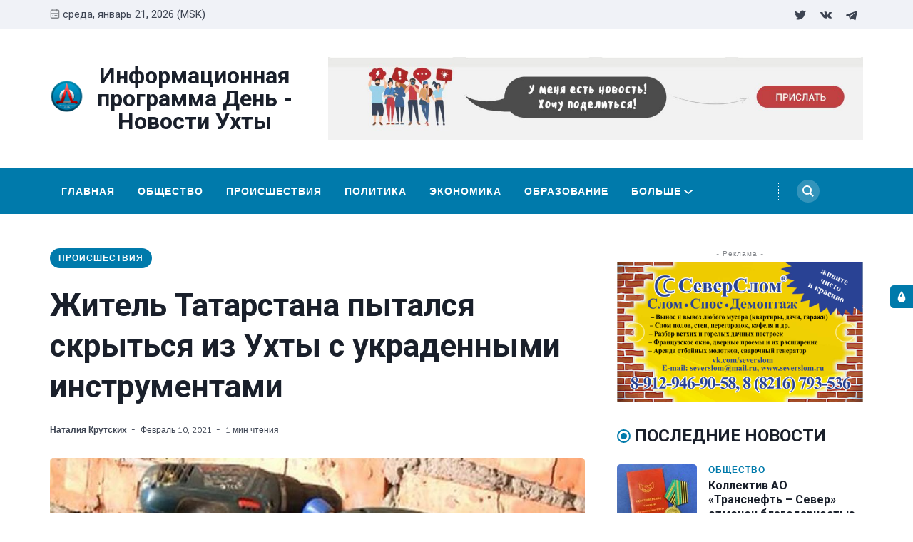

--- FILE ---
content_type: text/html; charset=utf-8
request_url: https://ukhtagrad.ru/zhitiel-tatarstana-pytalsia-skrytsia-iz-ukhty-s-ukradiennymi-instrumientami/
body_size: 15942
content:
<!DOCTYPE html>
<html lang="ru" data-navbar="sticky">
	<head>
		<meta charset="UTF-8">
		<meta name="viewport" content="width=device-width, initial-scale=1.0 shrink-to-fit=no">
        <meta http-equiv="X-UA-Compatible" content="ie=edge">
		<title>Житель Татарстана пытался скрыться из Ухты с украденными инструментами</title>
        <link href="https://fonts.googleapis.com/css2?family=Muli:ital,wght@0,400;1,700&family=Roboto:wght@400;700&display=swap" rel="stylesheet">
		<link href="/assets/css/screen.min.css?v=4638b79ca3" rel="stylesheet">
		<link href="/assets/css/lightslider.min.css?v=4638b79ca3" rel="stylesheet">
		<link rel="icon" href="/favicon.png" type="image/png" />
    <link rel="canonical" href="https://ukhtagrad.ru/zhitiel-tatarstana-pytalsia-skrytsia-iz-ukhty-s-ukradiennymi-instrumientami/" />
    <meta name="referrer" content="no-referrer-when-downgrade" />
    <link rel="amphtml" href="https://ukhtagrad.ru/zhitiel-tatarstana-pytalsia-skrytsia-iz-ukhty-s-ukradiennymi-instrumientami/amp/" />
    
    <meta property="og:site_name" content="Информационная программа День - Новости Ухты" />
    <meta property="og:type" content="article" />
    <meta property="og:title" content="Житель Татарстана пытался скрыться из Ухты с украденными инструментами" />
    <meta property="og:description" content="В октябре 2019 года молодой человек 1992 года рождения приехал в Ухту на заработки. Устроился на работу, а потом похитил инструменты, которые работодатель оценил в 40 тысяч рублей, и поехал с ними в Москву. Однако, довольно быстро по ориентировке  его задержали сотрудники линейного отдела полиции в  Котласе.  Похищенные инструменты возвращены" />
    <meta property="og:url" content="https://ukhtagrad.ru/zhitiel-tatarstana-pytalsia-skrytsia-iz-ukhty-s-ukradiennymi-instrumientami/" />
    <meta property="og:image" content="https://ukhtagrad.ru/content/images/2021/02/------------------1.jpg" />
    <meta property="article:published_time" content="2021-02-10T06:22:58.000Z" />
    <meta property="article:modified_time" content="2021-02-10T06:22:58.000Z" />
    <meta property="article:tag" content="Происшествия" />
    
    <meta name="twitter:card" content="summary_large_image" />
    <meta name="twitter:title" content="Житель Татарстана пытался скрыться из Ухты с украденными инструментами" />
    <meta name="twitter:description" content="В октябре 2019 года молодой человек 1992 года рождения приехал в Ухту на заработки. Устроился на работу, а потом похитил инструменты, которые работодатель оценил в 40 тысяч рублей, и поехал с ними в Москву. Однако, довольно быстро по ориентировке  его задержали сотрудники линейного отдела полиции в  Котласе.  Похищенные инструменты возвращены" />
    <meta name="twitter:url" content="https://ukhtagrad.ru/zhitiel-tatarstana-pytalsia-skrytsia-iz-ukhty-s-ukradiennymi-instrumientami/" />
    <meta name="twitter:image" content="https://ukhtagrad.ru/content/images/2021/02/------------------1.jpg" />
    <meta name="twitter:label1" content="Written by" />
    <meta name="twitter:data1" content="Наталия Крутских" />
    <meta name="twitter:label2" content="Filed under" />
    <meta name="twitter:data2" content="Происшествия" />
    <meta name="twitter:site" content="@ukhtagrad_day" />
    <meta property="og:image:width" content="927" />
    <meta property="og:image:height" content="631" />
    
    <script type="application/ld+json">
{
    "@context": "https://schema.org",
    "@type": "Article",
    "publisher": {
        "@type": "Organization",
        "name": "Информационная программа День - Новости Ухты",
        "url": "https://ukhtagrad.ru/",
        "logo": {
            "@type": "ImageObject",
            "url": "https://ukhtagrad.ru/content/images/2020/12/logo_round-3.png",
            "width": 60,
            "height": 60
        }
    },
    "author": {
        "@type": "Person",
        "name": "Наталия Крутских",
        "url": "https://ukhtagrad.ru/author/informatsionnaia/",
        "sameAs": [
            "https://vk.com/natasha9991"
        ]
    },
    "headline": "Житель Татарстана пытался скрыться из Ухты с украденными инструментами",
    "url": "https://ukhtagrad.ru/zhitiel-tatarstana-pytalsia-skrytsia-iz-ukhty-s-ukradiennymi-instrumientami/",
    "datePublished": "2021-02-10T06:22:58.000Z",
    "dateModified": "2021-02-10T06:22:58.000Z",
    "image": {
        "@type": "ImageObject",
        "url": "https://ukhtagrad.ru/content/images/2021/02/------------------1.jpg",
        "width": 927,
        "height": 631
    },
    "keywords": "Происшествия",
    "description": "В октябре 2019 года молодой человек 1992 года рождения приехал в Ухту на\nзаработки. Устроился на работу, а потом похитил инструменты, которые\nработодатель оценил в 40 тысяч рублей, и поехал с ними в Москву. Однако,\nдовольно быстро по ориентировке  его задержали сотрудники линейного отдела\nполиции в  Котласе. \n\nПохищенные инструменты возвращены владельцу, а  житель Татарстана устроился на\nработу в один из магазинов в Московской области и компенсировал ущерб бывшему\nработодателю. \n\nСуд назначил ем",
    "mainEntityOfPage": {
        "@type": "WebPage",
        "@id": "https://ukhtagrad.ru/"
    }
}
    </script>

    <meta name="generator" content="Ghost 3.40" />
    <link rel="alternate" type="application/rss+xml" title="Информационная программа День - Новости Ухты" href="https://ukhtagrad.ru/rss/" />
    <meta name="yandex-verification" content="fc819408ec3d9509" />
<!-- Yandex.Metrika counter -->
<script type="text/javascript" >
   (function(m,e,t,r,i,k,a){m[i]=m[i]||function(){(m[i].a=m[i].a||[]).push(arguments)};
   m[i].l=1*new Date();k=e.createElement(t),a=e.getElementsByTagName(t)[0],k.async=1,k.src=r,a.parentNode.insertBefore(k,a)})
   (window, document, "script", "https://mc.yandex.ru/metrika/tag.js", "ym");

   ym(37730990, "init", {
        clickmap:true,
        trackLinks:true,
        accurateTrackBounce:true,
        webvisor:true
   });
</script>
<noscript><div><img src="https://mc.yandex.ru/watch/37730990" style="position:absolute; left:-9999px;" alt="" /></div></noscript>
<!-- /Yandex.Metrika counter -->

<!-- Global site tag (gtag.js) - Google Analytics -->
<script async src="https://www.googletagmanager.com/gtag/js?id=G-3FEGS8Q710"></script>
<script>
  window.dataLayer = window.dataLayer || [];
  function gtag(){dataLayer.push(arguments);}
  gtag('js', new Date());

  gtag('config', 'G-3FEGS8Q710');
</script>
<style>
    .switch-mode {
        position:fixed;
        top: 400px;
        right:-100px;
        text-transform: uppercase;
        background-color: var(--black);
        color: var(--white);
        width: 100px;
        text-align: center;
        transition: all 0.25s ease-in-out;
    }
    .switch-mode.visible {
        right: 0px;
    }
    .switch-mode span {
        cursor: pointer;
        display: block;
        padding: 8px;
    }
    .switch-mode .panel-icon {
        position: absolute;
        left: -32px;
        top: 0;
        padding: 8px;
        height: 32px;
        background-color: var(--theme-color);
        line-height: 0;
        border-radius: 5px 0 0 5px;
    }
    .switch-mode .panel-icon svg {
        width: 16px;
        height: 16px;
    }
    .switch-mode .option:hover {
        background: var(--theme-color);
    }
    .switch-mode .option svg{
        width: 16px;
        height: 16px;
        vertical-align: middle;
        margin-right: 4px;
        margin-top:-2px;
    }
    .switch-mode .option.light {background: var(--theme-color);}
    [data-theme="dark"] .switch-mode .option.dark {background: var(--theme-color);}
    [data-theme="dark"] .switch-mode .option.light {background: var(--black);}
</style>

<script>
		if(typeof(Storage) !== 'undefined') {
			if (localStorage.getItem('selected-theme') == 'light') {
				document.documentElement.setAttribute('data-theme', 'light');
			}
			else if (localStorage.getItem('selected-theme') == 'dark') {
				document.documentElement.setAttribute('data-theme', 'dark');
			}
		}
		</script>
	</head>
	<body class="post-template tag-proisshiestviia">
		<div class="site-wrap">
		<header class="site-header">
    <!-- header top -->
    <div class="header-top">
        <div class="container">
            <div class="row ">
                <div class="col-md-6">
                    <div class="date-wrap flex">
                        <svg width="24" height="24" viewBox="0 0 24 24" xmlns="http://www.w3.org/2000/svg"><path fill-rule="evenodd" clip-rule="evenodd" d="M18 2.4h1.2c1.985 0 3.6 1.615 3.6 3.6v14.4c0 1.985-1.615 3.6-3.6 3.6H4.8a3.604 3.604 0 01-3.6-3.6V6c0-1.985 1.615-3.6 3.6-3.6H6V1.2C6 .54 6.54 0 7.2 0c.66 0 1.2.54 1.2 1.2v1.2h7.2V1.2c0-.66.54-1.2 1.2-1.2.66 0 1.2.54 1.2 1.2v1.2zM4.8 4.8H6V6c0 .66.54 1.2 1.2 1.2.66 0 1.2-.54 1.2-1.2V4.8h7.2V6c0 .66.54 1.2 1.2 1.2.66 0 1.2-.54 1.2-1.2V4.8h1.2c.661 0 1.2.539 1.2 1.2v4.8H3.6V6c0-.661.539-1.2 1.2-1.2zm0 16.8h14.4c.661 0 1.2-.539 1.2-1.2v-7.2H3.6v7.2c0 .661.539 1.2 1.2 1.2zm2.4-6c-.66 0-1.2.54-1.2 1.2 0 .66.54 1.2 1.2 1.2.66 0 1.2-.54 1.2-1.2 0-.66-.54-1.2-1.2-1.2zm9.6 0H12c-.66 0-1.2.54-1.2 1.2 0 .66.54 1.2 1.2 1.2h4.8c.66 0 1.2-.54 1.2-1.2 0-.66-.54-1.2-1.2-1.2z"/></svg>                        <span id="today">среда, январь 21, 2026 (MSK)</span>
                    </div>
                </div>
                <div class="col-md-6">
                    <ul class="no-style-list social-links">
    <li><a href="https://twitter.com/ukhtagrad_day"><svg xmlns="http://www.w3.org/2000/svg" width="24" height="24" viewBox="0 0 24 24"><path d="M24 4.557c-.883.392-1.832.656-2.828.775 1.017-.609 1.798-1.574 2.165-2.724-.951.564-2.005.974-3.127 1.195-.897-.957-2.178-1.555-3.594-1.555-3.179 0-5.515 2.966-4.797 6.045-4.091-.205-7.719-2.165-10.148-5.144-1.29 2.213-.669 5.108 1.523 6.574-.806-.026-1.566-.247-2.229-.616-.054 2.281 1.581 4.415 3.949 4.89-.693.188-1.452.232-2.224.084.626 1.956 2.444 3.379 4.6 3.419-2.07 1.623-4.678 2.348-7.29 2.04 2.179 1.397 4.768 2.212 7.548 2.212 9.142 0 14.307-7.721 13.995-14.646.962-.695 1.797-1.562 2.457-2.549z"></path></svg></a></li>
    <li><a href="https://vk.com/daynewstv"><svg xmlns="http://www.w3.org/2000/svg" width="24" height="24" viewBox="0 0 24 24"><path class="st0" d="M13.162 18.994c.609 0 .858-.406.851-.915-.031-1.917.714-2.949 2.059-1.604 1.488 1.488 1.796 2.519 3.603 2.519h3.2c.808 0 1.126-.26 1.126-.668 0-.863-1.421-2.386-2.625-3.504-1.686-1.565-1.765-1.602-.313-3.486 1.801-2.339 4.157-5.336 2.073-5.336h-3.981c-.772 0-.828.435-1.103 1.083-.995 2.347-2.886 5.387-3.604 4.922-.751-.485-.407-2.406-.35-5.261.015-.754.011-1.271-1.141-1.539-.629-.145-1.241-.205-1.809-.205-2.273 0-3.841.953-2.95 1.119 1.571.293 1.42 3.692 1.054 5.16-.638 2.556-3.036-2.024-4.035-4.305-.241-.548-.315-.974-1.175-.974h-3.255c-.492 0-.787.16-.787.516 0 .602 2.96 6.72 5.786 9.77 2.756 2.975 5.48 2.708 7.376 2.708z"/></svg></a></li>
    <li><a href="https://t.me/RegionKomi"><svg width="24px" height="24px" version="1.1"  viewBox="0 0 24 24" xmlns="http://www.w3.org/2000/svg" xmlns:xlink="http://www.w3.org/1999/xlink" xml:space="preserve" xmlns:serif="http://www.serif.com/" style="fill-rule:evenodd;clip-rule:evenodd;stroke-linejoin:round;stroke-miterlimit:1.41421;"><path id="telegram-1" d="M18.384,22.779c0.322,0.228 0.737,0.285 1.107,0.145c0.37,-0.141 0.642,-0.457 0.724,-0.84c0.869,-4.084 2.977,-14.421 3.768,-18.136c0.06,-0.28 -0.04,-0.571 -0.26,-0.758c-0.22,-0.187 -0.525,-0.241 -0.797,-0.14c-4.193,1.552 -17.106,6.397 -22.384,8.35c-0.335,0.124 -0.553,0.446 -0.542,0.799c0.012,0.354 0.25,0.661 0.593,0.764c2.367,0.708 5.474,1.693 5.474,1.693c0,0 1.452,4.385 2.209,6.615c0.095,0.28 0.314,0.5 0.603,0.576c0.288,0.075 0.596,-0.004 0.811,-0.207c1.216,-1.148 3.096,-2.923 3.096,-2.923c0,0 3.572,2.619 5.598,4.062Zm-11.01,-8.677l1.679,5.538l0.373,-3.507c0,0 6.487,-5.851 10.185,-9.186c0.108,-0.098 0.123,-0.262 0.033,-0.377c-0.089,-0.115 -0.253,-0.142 -0.376,-0.064c-4.286,2.737 -11.894,7.596 -11.894,7.596Z"/></svg></a></li>
</ul>                </div>
            </div>
        </div>
    </div>
    <!-- header middle -->
    <div class="header-middle">
        <div class="container">
            <div class="row">
                <div class="col-md-4">
                    <div class="logo flex">
                        <a href="https://ukhtagrad.ru" class="logo-image theme-light-logo"><img src="/content/images/2020/12/logo_round-3.png" alt="Информационная программа День - Новости Ухты"></a>
                        <div class="logo-text" style="font-size:2.0rem">Информационная программа День - Новости Ухты</div>
                    </div>
                </div>
                <div class="col-md-8">
                    <div class="ad-spot ad-wrap-header">
    <div class="ad-container">
        <a href="/send/">
            <img src="/assets/images/banner.jpeg?v=4638b79ca3" alt="">
        </a>
        
    </div>
</div>                </div>
            </div>
        </div>
    </div>
    <div class="header-bottom">
        <div class="container">
            <div class="row">
                <div class="col-lg-12">
                    <div class="nav-bar flex">
                        <nav class="nav-left">
                            <ul class="nav-list nav-list-primary text-upper no-style-list">
                                <li><a href="https://ukhtagrad.ru">Главная</a></li>
<li><a href="https://ukhtagrad.ru/tag/obshchiestvo/">Общество</a></li>
<li><a href="https://ukhtagrad.ru/tag/proisshiestviia/">Происшествия</a></li>
<li><a href="https://ukhtagrad.ru/tag/politika/">Политика</a></li>
<li><a href="https://ukhtagrad.ru/tag/ekonomika/">Экономика</a></li>
<li><a href="https://ukhtagrad.ru/tag/obrazovaniie/">Образование</a></li>
<li><a href="https://ukhtagrad.ru/tag/zdorovie/">Здоровье</a></li>
<li><a href="https://ukhtagrad.ru/tag/kultura/">Культура</a></li>
<li><a href="https://ukhtagrad.ru/tag/avto/">Авто</a></li>
<li><a href="https://ukhtagrad.ru/tag/sport/">Спорт</a></li>
<li><a href="https://ukhtagrad.ru/tag/zakon/">Закон</a></li>
<li><a href="https://ukhtagrad.ru/tag/itoghi/">Итоги</a></li>
<li><a href="https://ukhtagrad.ru/spravochnik/">Справочник</a></li>

                                <li class="more-link"><a href="javascript:">Больше<svg width="24" height="24" viewBox="0 0 24 24" xmlns="http://www.w3.org/2000/svg"><path d="M12 18c-.39 0-.78-.132-1.097-.398L.617 9.03a1.713 1.713 0 112.194-2.633l9.208 7.673 9.192-7.397a1.715 1.715 0 012.15 2.671l-10.286 8.277A1.714 1.714 0 0112 18"/></svg></a>
                                <ul class="dropdown"></ul>
                                </li>
                            </ul>
                            <a class="menu-icon nav-icon" id="js-menu-toggle" href="javascript:;" aria-haspopup="true" aria-expanded="false">
                                <span class="line"></span>
                                <span class="line"></span>
                                <span class="line"></span>
                            </a>
                        </nav>
                        <nav class="nav-right">
                            <ul class="nav-list nav-list-primary no-style-list text-upper">
                                <li class="nav-item nav-icon"><a href="/search/" aria-label="Search"><svg xmlns="http://www.w3.org/2000/svg" width="24" height="24" viewBox="0 0 24 24"><path d="M23.809 21.646l-6.205-6.205c1.167-1.605 1.857-3.579 1.857-5.711 0-5.365-4.365-9.73-9.731-9.73-5.365 0-9.73 4.365-9.73 9.73 0 5.366 4.365 9.73 9.73 9.73 2.034 0 3.923-.627 5.487-1.698l6.238 6.238 2.354-2.354zm-20.955-11.916c0-3.792 3.085-6.877 6.877-6.877s6.877 3.085 6.877 6.877-3.085 6.877-6.877 6.877c-3.793 0-6.877-3.085-6.877-6.877z"/></svg></a></li>
                            </ul>
                        </nav>
                    </div>
                </div>
            </div>
        </div>
    </div>
    <div class="mobile-nav-wrap" id="mobile-nav">
        <ul class="no-style-list mobile-nav">
            <li><a href="https://ukhtagrad.ru">Главная</a></li>
<li><a href="https://ukhtagrad.ru/tag/obshchiestvo/">Общество</a></li>
<li><a href="https://ukhtagrad.ru/tag/proisshiestviia/">Происшествия</a></li>
<li><a href="https://ukhtagrad.ru/tag/politika/">Политика</a></li>
<li><a href="https://ukhtagrad.ru/tag/ekonomika/">Экономика</a></li>
<li><a href="https://ukhtagrad.ru/tag/obrazovaniie/">Образование</a></li>
<li><a href="https://ukhtagrad.ru/tag/zdorovie/">Здоровье</a></li>
<li><a href="https://ukhtagrad.ru/tag/kultura/">Культура</a></li>
<li><a href="https://ukhtagrad.ru/tag/avto/">Авто</a></li>
<li><a href="https://ukhtagrad.ru/tag/sport/">Спорт</a></li>
<li><a href="https://ukhtagrad.ru/tag/zakon/">Закон</a></li>
<li><a href="https://ukhtagrad.ru/tag/itoghi/">Итоги</a></li>
<li><a href="https://ukhtagrad.ru/spravochnik/">Справочник</a></li>

        </ul>
    </div>
    <div class="backdrop" id="backdrop"></div>
</header>        <div class="container">
    <div class="row">
        <div class="col-md-8">
            <main class="main-content-area">
                
                
                    <div class="ad-spot text-center visibledevice">
    <div class="ad-spot-title">- Реклама -</div>
    <div class="ad-container">
        <ul id="content-slider2" class="content-slider">
                <li>
                   <a href="https://vk.com/severslom" target="_blank">
                        <img src="/assets/images/ad-1140x180.png?v=4638b79ca3" alt="" width="300px">
                    </a>
                </li>
                <li>
                   <a href="https://vk.com/uchta.taxiokei" target="_blank">
                        <img src="/assets/images/101_s.jpg?v=4638b79ca3" alt="" width="300px">
                    </a>
                </li>
                <li>
                    <a href="https://vk.com/salon.vdohnovenie" target="_blank">
                        <img src="/assets/images/banner2_pk.jpg?v=4638b79ca3" alt="" width="300px">
                    </a>
                </li>
                <li>
                    <a href="https://vk.com/avtoprestige11" target="_blank">
                         <img src="/assets/images/banner3.jpg?v=4638b79ca3" alt="" width="300px">
                    </a>
                </li>
                <li>
                    <a href="https://vk.com/sever_servis" target="_blank">
                        <img src="/assets/images/banner4.jpg?v=4638b79ca3" alt="" width="300px">
                    </a>
                </li>
                
                
                
            </ul>
        
        
    </div>
</div>
                    
                

                <article class="post post-single">
                    <header class="post-header">
                        <div class="tag-wrap">
                            <a href="/tag/proisshiestviia/" class="tag tag-pill tc-proisshiestviia">Происшествия</a>
                        </div>
                        <h1 class="post-title">Житель Татарстана пытался скрыться из Ухты с украденными инструментами</h1>
                        <div class="post-meta">
                            <span class="author"><a href="/author/informatsionnaia/">Наталия Крутских</a></span>
                            <time class="pub-date" datetime="2021-02-10">февраль 10, 2021</time>
                            <span class="read-time">1 мин чтения</span>
                        </div>
                    </header>
                    <div class="post-img-wrap loading-bg">
                        <img class="post-img lazy" src="[data-uri]"
                            data-srcset="/content/images/size/w300/2021/02/------------------1.jpg 300w,
                                /content/images/size/w600/2021/02/------------------1.jpg 600w,
                                /content/images/size/w1000/2021/02/------------------1.jpg 1000w"
                            data-sizes="(max-width: 330px) 300px, (max-width: 660px) 600px, (min-width: 768px) and (max-width: 975px) 600px, 1000px"
                            data-src="/content/images/size/w1000/2021/02/------------------1.jpg"
                            alt="Житель Татарстана пытался скрыться из Ухты с украденными инструментами">
                    </div>
                    <div class="post-content">
                        <p>В октябре 2019 года молодой человек 1992 года рождения приехал в Ухту на заработки. Устроился на работу, а потом похитил инструменты, которые работодатель оценил в 40 тысяч рублей, и поехал с ними в Москву. Однако, довольно быстро по ориентировке  его задержали сотрудники линейного отдела полиции в  Котласе. </p><p>Похищенные инструменты возвращены владельцу, а  житель Татарстана устроился на работу в один из магазинов в Московской области и компенсировал ущерб бывшему работодателю. </p><p>Суд назначил ему наказание   в виде штрафа в размере 20 тысяч рублей, разъяснив,  что  в случае неуплаты,   штраф может быть заменен другим видом наказания, вплоть до лишения свободы.</p>
                    </div>
                </article>
            </main>
            <div class="share-wrap">
    <div class="text-center"><a href="#comments" class="btn comments" onclick="ym(37730990,'reachGoal','click-comment-button'); return true;">Прокомментрировать</a></div>
    <div class="share-title h5 text-center">Поделиться этой новостью:</div>
    <div class="share-links flex">
        <a class="vk" href="https://vk.com/share.php?url=https://ukhtagrad.ru/zhitiel-tatarstana-pytalsia-skrytsia-iz-ukhty-s-ukradiennymi-instrumientami/&amp;title=%D0%96%D0%B8%D1%82%D0%B5%D0%BB%D1%8C%20%D0%A2%D0%B0%D1%82%D0%B0%D1%80%D1%81%D1%82%D0%B0%D0%BD%D0%B0%20%D0%BF%D1%8B%D1%82%D0%B0%D0%BB%D1%81%D1%8F%20%D1%81%D0%BA%D1%80%D1%8B%D1%82%D1%8C%D1%81%D1%8F%20%D0%B8%D0%B7%20%D0%A3%D1%85%D1%82%D1%8B%20%D1%81%20%D1%83%D0%BA%D1%80%D0%B0%D0%B4%D0%B5%D0%BD%D0%BD%D1%8B%D0%BC%D0%B8%20%D0%B8%D0%BD%D1%81%D1%82%D1%80%D1%83%D0%BC%D0%B5%D0%BD%D1%82%D0%B0%D0%BC%D0%B8" onclick="window.open(this.href, 'linkedin-share', 'width=580,height=296');return false;" title="Поделиться Вконтакте"><svg xmlns="http://www.w3.org/2000/svg" width="24" height="24" viewBox="0 0 24 24"><path class="st0" d="M13.162 18.994c.609 0 .858-.406.851-.915-.031-1.917.714-2.949 2.059-1.604 1.488 1.488 1.796 2.519 3.603 2.519h3.2c.808 0 1.126-.26 1.126-.668 0-.863-1.421-2.386-2.625-3.504-1.686-1.565-1.765-1.602-.313-3.486 1.801-2.339 4.157-5.336 2.073-5.336h-3.981c-.772 0-.828.435-1.103 1.083-.995 2.347-2.886 5.387-3.604 4.922-.751-.485-.407-2.406-.35-5.261.015-.754.011-1.271-1.141-1.539-.629-.145-1.241-.205-1.809-.205-2.273 0-3.841.953-2.95 1.119 1.571.293 1.42 3.692 1.054 5.16-.638 2.556-3.036-2.024-4.035-4.305-.241-.548-.315-.974-1.175-.974h-3.255c-.492 0-.787.16-.787.516 0 .602 2.96 6.72 5.786 9.77 2.756 2.975 5.48 2.708 7.376 2.708z"/></svg></a>
        
        <a class="facebook" href="https://www.facebook.com/sharer/sharer.php?u=https://ukhtagrad.ru/zhitiel-tatarstana-pytalsia-skrytsia-iz-ukhty-s-ukradiennymi-instrumientami/" onclick="window.open(this.href, 'facebook-share','width=580,height=296');return false;" title="Поделиться на Facebook"><svg xmlns="http://www.w3.org/2000/svg" width="24" height="24" viewBox="0 0 24 24"><path d="M9 8h-3v4h3v12h5v-12h3.642l.358-4h-4v-1.667c0-.955.192-1.333 1.115-1.333h2.885v-5h-3.808c-3.596 0-5.192 1.583-5.192 4.615v3.385z"></path></svg></a>

        <a class="twitter" href="https://twitter.com/share?text=%D0%96%D0%B8%D1%82%D0%B5%D0%BB%D1%8C%20%D0%A2%D0%B0%D1%82%D0%B0%D1%80%D1%81%D1%82%D0%B0%D0%BD%D0%B0%20%D0%BF%D1%8B%D1%82%D0%B0%D0%BB%D1%81%D1%8F%20%D1%81%D0%BA%D1%80%D1%8B%D1%82%D1%8C%D1%81%D1%8F%20%D0%B8%D0%B7%20%D0%A3%D1%85%D1%82%D1%8B%20%D1%81%20%D1%83%D0%BA%D1%80%D0%B0%D0%B4%D0%B5%D0%BD%D0%BD%D1%8B%D0%BC%D0%B8%20%D0%B8%D0%BD%D1%81%D1%82%D1%80%D1%83%D0%BC%D0%B5%D0%BD%D1%82%D0%B0%D0%BC%D0%B8&amp;url=https://ukhtagrad.ru/zhitiel-tatarstana-pytalsia-skrytsia-iz-ukhty-s-ukradiennymi-instrumientami/" onclick="window.open(this.href, 'twitter-share', 'width=580,height=296');return false;" title="Поделиться в Twitter"><svg xmlns="http://www.w3.org/2000/svg" width="24" height="24" viewBox="0 0 24 24"><path d="M24 4.557c-.883.392-1.832.656-2.828.775 1.017-.609 1.798-1.574 2.165-2.724-.951.564-2.005.974-3.127 1.195-.897-.957-2.178-1.555-3.594-1.555-3.179 0-5.515 2.966-4.797 6.045-4.091-.205-7.719-2.165-10.148-5.144-1.29 2.213-.669 5.108 1.523 6.574-.806-.026-1.566-.247-2.229-.616-.054 2.281 1.581 4.415 3.949 4.89-.693.188-1.452.232-2.224.084.626 1.956 2.444 3.379 4.6 3.419-2.07 1.623-4.678 2.348-7.29 2.04 2.179 1.397 4.768 2.212 7.548 2.212 9.142 0 14.307-7.721 13.995-14.646.962-.695 1.797-1.562 2.457-2.549z"></path></svg></a>
        
        <a class="whatsapp" href="whatsapp://send?text=https://ukhtagrad.ru/zhitiel-tatarstana-pytalsia-skrytsia-iz-ukhty-s-ukradiennymi-instrumientami/" data-action="share/whatsapp/share" onclick="window.open(this.href, 'whatsapp-share', 'width=580,height=296');return false;" title="Отправить в Whatsapp"><svg xmlns="http://www.w3.org/2000/svg" width="24" height="24" viewBox="0 0 24 24"><path d="M.057 24l1.687-6.163c-1.041-1.804-1.588-3.849-1.587-5.946.003-6.556 5.338-11.891 11.893-11.891 3.181.001 6.167 1.24 8.413 3.488 2.245 2.248 3.481 5.236 3.48 8.414-.003 6.557-5.338 11.892-11.893 11.892-1.99-.001-3.951-.5-5.688-1.448l-6.305 1.654zm6.597-3.807c1.676.995 3.276 1.591 5.392 1.592 5.448 0 9.886-4.434 9.889-9.885.002-5.462-4.415-9.89-9.881-9.892-5.452 0-9.887 4.434-9.889 9.884-.001 2.225.651 3.891 1.746 5.634l-.999 3.648 3.742-.981zm11.387-5.464c-.074-.124-.272-.198-.57-.347-.297-.149-1.758-.868-2.031-.967-.272-.099-.47-.149-.669.149-.198.297-.768.967-.941 1.165-.173.198-.347.223-.644.074-.297-.149-1.255-.462-2.39-1.475-.883-.788-1.48-1.761-1.653-2.059-.173-.297-.018-.458.13-.606.134-.133.297-.347.446-.521.151-.172.2-.296.3-.495.099-.198.05-.372-.025-.521-.075-.148-.669-1.611-.916-2.206-.242-.579-.487-.501-.669-.51l-.57-.01c-.198 0-.52.074-.792.372s-1.04 1.016-1.04 2.479 1.065 2.876 1.213 3.074c.149.198 2.095 3.2 5.076 4.487.709.306 1.263.489 1.694.626.712.226 1.36.194 1.872.118.571-.085 1.758-.719 2.006-1.413.248-.695.248-1.29.173-1.414z"/></svg></a>

    </div>
</div>
            <div class="about-author-wrap">
    <div class="author-card">
        <div class="avatar-wrap loading-bg">
            <div class="avatar no-image"><svg xmlns="http://www.w3.org/2000/svg" width="24" height="24" viewBox="0 0 24 24"><path d="M20.822 18.096c-3.439-.794-6.64-1.49-5.09-4.418 4.72-8.912 1.251-13.678-3.732-13.678-5.082 0-8.464 4.949-3.732 13.678 1.597 2.945-1.725 3.641-5.09 4.418-3.073.71-3.188 2.236-3.178 4.904l.004 1h23.99l.004-.969c.012-2.688-.092-4.222-3.176-4.935z"/></svg></div>
        </div>
        <div class="author-info">
            <h3 class="name h5">Новость от <a href="/author/informatsionnaia/">Наталия Крутских</a></h3>
            <div class="bio">
                главный редактор 
            </div>
            <div class="permalink"><a href="/author/informatsionnaia/">Больше новостей от Наталия Крутских <svg width="24" height="24" viewBox="0 0 24 24" xmlns="http://www.w3.org/2000/svg"><path d="M1.5 13.5h17.79l-5.445 6.54a1.502 1.502 0 102.31 1.92l7.5-9a1.78 1.78 0 00.135-.226c0-.075.075-.12.105-.195A1.5 1.5 0 0024 12a1.499 1.499 0 00-.105-.54c0-.075-.075-.12-.105-.195a1.766 1.766 0 00-.135-.225l-7.5-9A1.499 1.499 0 0015 1.5a1.5 1.5 0 00-1.155 2.46l5.445 6.54H1.5a1.5 1.5 0 100 3z"/></svg></a></div>
        </div>
    </div>
</div>            <div class="related-post-wrap">
    <div class="row">
    <div class="col-12">
        <h3 class="section-title">Вам также может понравиться</h3>
    </div>
    <div class="col-lg-4 col-md-6 col-sm-6">
        <article class="post post-style-one">
            <a href="/zhitiel-iarieghi-osuzhdien-za-niezakonnyi-oborot-narkotikov-za-izghotovlieniie-i-khranieniie-vzryvnogho-ustroistva/" aria-label="Житель Яреги осужден за незаконный оборот наркотиков, за изготовление и хранение взрывного устройства">
                <div class="post-img-wrap loading-bg">
                    <img class="post-img lazy" src="[data-uri]"
                        data-srcset="/content/images/size/w300/2025/12/---------.jpg 300w,
                            /content/images/size/w600/2025/12/---------.jpg 600w"
                        data-sizes="(max-width: 575px) 600px, 300px"
                        data-src="/content/images/size/w300/2025/12/---------.jpg"
                        alt="Житель Яреги осужден за незаконный оборот наркотиков, за изготовление и хранение взрывного устройства">
                </div>
            </a>
            <div class="post-content">
                <div class="tag-wrap">
                    <a href="/tag/zakon/" class="tag tag-small tc-zakon">Закон</a>
                </div>
                <h2 class="post-title h4"><a href="/zhitiel-iarieghi-osuzhdien-za-niezakonnyi-oborot-narkotikov-za-izghotovlieniie-i-khranieniie-vzryvnogho-ustroistva/">Житель Яреги осужден за незаконный оборот наркотиков, за изготовление и хранение взрывного устройства</a></h2>
                <div class="post-meta">
                    <time class="pub-date" datetime="2025-12-16">декабрь 16, 2025</time>
                    <span class="read-time">1 мин чтения</span>
                </div>
            </div>
        </article>
    </div>
    <div class="col-lg-4 col-md-6 col-sm-6">
        <article class="post post-style-one">
            <a href="/gazoviki-napominaiut-o-niedopushchienii-samovolnoi-ustanovki-ghazovogho-oborudovaniia-3/" aria-label="Газовики напоминают 
о недопущении самовольной установки газового оборудования">
                <div class="post-img-wrap loading-bg">
                    <img class="post-img lazy" src="[data-uri]"
                        data-srcset="/content/images/size/w300/2025/06/-------------.jpg 300w,
                            /content/images/size/w600/2025/06/-------------.jpg 600w"
                        data-sizes="(max-width: 575px) 600px, 300px"
                        data-src="/content/images/size/w300/2025/06/-------------.jpg"
                        alt="Газовики напоминают 
о недопущении самовольной установки газового оборудования">
                </div>
            </a>
            <div class="post-content">
                <div class="tag-wrap">
                    <a href="/tag/proisshiestviia/" class="tag tag-small tc-proisshiestviia">Происшествия</a>
                </div>
                <h2 class="post-title h4"><a href="/gazoviki-napominaiut-o-niedopushchienii-samovolnoi-ustanovki-ghazovogho-oborudovaniia-3/">Газовики напоминают 
о недопущении самовольной установки газового оборудования</a></h2>
                <div class="post-meta">
                    <time class="pub-date" datetime="2025-06-10">июнь 10, 2025</time>
                    <span class="read-time">1 мин чтения</span>
                </div>
            </div>
        </article>
    </div>
    <div class="col-lg-4 col-md-6 col-sm-6">
        <article class="post post-style-one">
            <a href="/pravila-okhrany-ghazoraspriedielitielnykh-sietiei/" aria-label="Правила охраны газораспределительных сетей">
                <div class="post-img-wrap loading-bg">
                    <img class="post-img lazy" src="[data-uri]"
                        data-srcset="/content/images/size/w300/2025/05/-----------------.jpg 300w,
                            /content/images/size/w600/2025/05/-----------------.jpg 600w"
                        data-sizes="(max-width: 575px) 600px, 300px"
                        data-src="/content/images/size/w300/2025/05/-----------------.jpg"
                        alt="Правила охраны газораспределительных сетей">
                </div>
            </a>
            <div class="post-content">
                <div class="tag-wrap">
                    <a href="/tag/proisshiestviia/" class="tag tag-small tc-proisshiestviia">Происшествия</a>
                </div>
                <h2 class="post-title h4"><a href="/pravila-okhrany-ghazoraspriedielitielnykh-sietiei/">Правила охраны газораспределительных сетей</a></h2>
                <div class="post-meta">
                    <time class="pub-date" datetime="2025-05-07">май 07, 2025</time>
                    <span class="read-time">1 мин чтения</span>
                </div>
            </div>
        </article>
    </div>
    <div class="col-lg-4 col-md-6 col-sm-6">
        <article class="post post-style-one">
            <a href="/pravila-biezopasnosti-v-pavodkovyi-pieriod/" aria-label="Правила безопасности в паводковый период">
                <div class="post-img-wrap loading-bg">
                    <img class="post-img lazy" src="[data-uri]"
                        data-srcset="/content/images/size/w300/2025/04/-------------.jpg 300w,
                            /content/images/size/w600/2025/04/-------------.jpg 600w"
                        data-sizes="(max-width: 575px) 600px, 300px"
                        data-src="/content/images/size/w300/2025/04/-------------.jpg"
                        alt="Правила безопасности в паводковый период">
                </div>
            </a>
            <div class="post-content">
                <div class="tag-wrap">
                    <a href="/tag/proisshiestviia/" class="tag tag-small tc-proisshiestviia">Происшествия</a>
                </div>
                <h2 class="post-title h4"><a href="/pravila-biezopasnosti-v-pavodkovyi-pieriod/">Правила безопасности в паводковый период</a></h2>
                <div class="post-meta">
                    <time class="pub-date" datetime="2025-04-09">апрель 09, 2025</time>
                    <span class="read-time">1 мин чтения</span>
                </div>
            </div>
        </article>
    </div>
    <div class="col-lg-4 col-md-6 col-sm-6">
        <article class="post post-style-one">
            <a href="/gazoviki-priedupriezhdaiut-skhod-sniegha-s-kryshi-mozhiet-priviesti-k-povriezhdieniiu-ghazoprovoda-2/" aria-label="Газовики предупреждают: 
сход снега с крыши может привести к повреждению газопровода">
                <div class="post-img-wrap loading-bg">
                    <img class="post-img lazy" src="[data-uri]"
                        data-srcset="/content/images/size/w300/2025/03/-------------.jpg 300w,
                            /content/images/size/w600/2025/03/-------------.jpg 600w"
                        data-sizes="(max-width: 575px) 600px, 300px"
                        data-src="/content/images/size/w300/2025/03/-------------.jpg"
                        alt="Газовики предупреждают: 
сход снега с крыши может привести к повреждению газопровода">
                </div>
            </a>
            <div class="post-content">
                <div class="tag-wrap">
                    <a href="/tag/proisshiestviia/" class="tag tag-small tc-proisshiestviia">Происшествия</a>
                </div>
                <h2 class="post-title h4"><a href="/gazoviki-priedupriezhdaiut-skhod-sniegha-s-kryshi-mozhiet-priviesti-k-povriezhdieniiu-ghazoprovoda-2/">Газовики предупреждают: 
сход снега с крыши может привести к повреждению газопровода</a></h2>
                <div class="post-meta">
                    <time class="pub-date" datetime="2025-03-19">март 19, 2025</time>
                    <span class="read-time">1 мин чтения</span>
                </div>
            </div>
        </article>
    </div>
    <div class="col-lg-4 col-md-6 col-sm-6">
        <article class="post post-style-one">
            <a href="/analiz-dorozhno-transportnykh-proisshiestvii-za-ianvar-2025-ghoda-na-tierritorii-ukhty/" aria-label="Анализ дорожно–транспортных происшествий за январь 2025 года на территории Ухты">
                <div class="post-img-wrap loading-bg">
                    <img class="post-img lazy" src="[data-uri]"
                        data-srcset="/content/images/size/w300/2025/02/----------------------.jpg 300w,
                            /content/images/size/w600/2025/02/----------------------.jpg 600w"
                        data-sizes="(max-width: 575px) 600px, 300px"
                        data-src="/content/images/size/w300/2025/02/----------------------.jpg"
                        alt="Анализ дорожно–транспортных происшествий за январь 2025 года на территории Ухты">
                </div>
            </a>
            <div class="post-content">
                <div class="tag-wrap">
                    <a href="/tag/proisshiestviia/" class="tag tag-small tc-proisshiestviia">Происшествия</a>
                </div>
                <h2 class="post-title h4"><a href="/analiz-dorozhno-transportnykh-proisshiestvii-za-ianvar-2025-ghoda-na-tierritorii-ukhty/">Анализ дорожно–транспортных происшествий за январь 2025 года на территории Ухты</a></h2>
                <div class="post-meta">
                    <time class="pub-date" datetime="2025-02-06">февраль 06, 2025</time>
                    <span class="read-time">1 мин чтения</span>
                </div>
            </div>
        </article>
    </div>
    </div>
</div>
            <div class="prev-next-wrap">
        <div class="row">
            <div class="col-md-6">
                <div class="post post-compact next-post has-img">
                    <div class="post-img-wrap loading-bg">
                        <img class="post-img lazy" src="[data-uri]"
                            data-srcset="/content/images/size/w300/2021/02/-----------7.jpg 300w,
                                /content/images/size/w600/2021/02/-----------7.jpg 600w"
                            data-sizes="(min-width: 768px) and (max-width: 1020px) 300px, 600px"
                            data-src="/content/images/size/w600/2021/02/-----------7.jpg"
                                alt="Цветы и бумага: город закупит цветы на 494 тысячи рублей">
                    </div>
                    <a href="/tsviety-i-bumagha-ghorod-zakupit-tsviety-na/" aria-label="Цветы и бумага: город закупит цветы на 494 тысячи рублей" class="overlay-link"></a>
                    
                    <div class="post-content">
                        <div class="label"><svg width="24" height="25" viewBox="0 0 24 25" xmlns="http://www.w3.org/2000/svg"><path d="M22.5 11H4.71l5.445-6.54a1.5 1.5 0 10-2.31-1.92l-7.5 9c-.05.072-.096.147-.135.226 0 .075-.075.12-.105.195A1.5 1.5 0 000 12.5a1.5 1.5 0 00.105.54c0 .075.075.12.105.195.04.078.084.154.135.225l7.5 9A1.498 1.498 0 009 23a1.5 1.5 0 001.155-2.46L4.71 14H22.5a1.5 1.5 0 100-3z"/></svg>Вперед</div>
                        <h2 class="post-title h4">Цветы и бумага: город закупит цветы на 494 тысячи рублей</h2>
                        <div class="post-meta">
                            <time class="pub-date" datetime="2021-02-10">февраль 10, 2021</time>
                            <span class="read-time">1 мин чтения</span>
                        </div>
                    </div>
                </div>
            </div>
            <div class="col-md-6">
                <div class="post post-compact previous-post has-img">
                    <div class="post-img-wrap loading-bg">
                        <img class="post-img lazy" src="[data-uri]"
                            data-srcset="/content/images/size/w300/2021/02/-----------6.jpg 300w,
                                /content/images/size/w600/2021/02/-----------6.jpg 600w"
                            data-sizes="(min-width: 768px) and (max-width: 1020px) 300px, 600px"
                            data-src="/content/images/size/w600/2021/02/-----------6.jpg"
                                alt="Глава Сосногорского района ответит на вопросы">
                    </div>
                    <a href="/glava-sosnoghorskogho-raiona-otvietit-na-voprosy-zhitieliei-raiona/" aria-label="Глава Сосногорского района ответит на вопросы" class="overlay-link"></a>
                    <div class="post-content">
                        <div class="label">Назад<svg width="24" height="24" viewBox="0 0 24 24" xmlns="http://www.w3.org/2000/svg"><path d="M1.5 13.5h17.79l-5.445 6.54a1.502 1.502 0 102.31 1.92l7.5-9a1.78 1.78 0 00.135-.226c0-.075.075-.12.105-.195A1.5 1.5 0 0024 12a1.499 1.499 0 00-.105-.54c0-.075-.075-.12-.105-.195a1.766 1.766 0 00-.135-.225l-7.5-9A1.499 1.499 0 0015 1.5a1.5 1.5 0 00-1.155 2.46l5.445 6.54H1.5a1.5 1.5 0 100 3z"/></svg></div>
                        <h2 class="post-title h4">Глава Сосногорского района ответит на вопросы</h2>
                        <div class="post-meta">
                            <time class="pub-date" datetime="2021-02-09">февраль 09, 2021</time>
                            <span class="read-time">1 мин чтения</span>
                        </div>
                    </div>
                </div>
            </div>
        </div>
</div>            
<div class="comment-wrap" id="comments">
   <!-- <div class="disqus-comment-wrap"></div>
    <script>
        var disqus_shortname = 'ukhtagrad-ru'; // required: replace example with your forum shortname
        var pageUrl = 'https://ukhtagrad.ru/zhitiel-tatarstana-pytalsia-skrytsia-iz-ukhty-s-ukradiennymi-instrumientami/';
        var pageIdentifier = 'ghost-60237935d4d56454f07b7414';
    </script>-->
    <script defer src="https://comments.ukhtagrad.ru/js/commento.js" data-page-id="/zhitiel-tatarstana-pytalsia-skrytsia-iz-ukhty-s-ukradiennymi-instrumientami/"></script>
<div id="commento"></div>

</div>        </div>
        
                <div class="col-md-4">
    <aside class="site-sidebar">

        <div class="ad-spot text-center">
    <div class="ad-spot-title">- Реклама -</div>
    <div class="ad-container">
        <ul id="content-slider1" class="content-slider">

                <li>
                   <a href="https://vk.com/severslom" target="_blank">
                        <img src="/assets/images/ad-1140x180.png?v=4638b79ca3" alt="">
                    </a>
                </li>
                <li>
                   <a href="https://vk.com/uchta.taxiokei" target="_blank">
                        <img src="/assets/images/101_s.jpg?v=4638b79ca3" alt="">
                    </a>
                </li>
                <li>
                    <a href="https://vk.com/salon.vdohnovenie" target="_blank">
                        <img src="/assets/images/banner2_pk.jpg?v=4638b79ca3" alt="">
                    </a>
                </li>
                <li>
                    <a href="https://vk.com/avtoprestige11" target="_blank">
                         <img src="/assets/images/banner3.jpg?v=4638b79ca3" alt="">
                    </a>
                </li>
                <li>
                    <a href="https://vk.com/sever_servis" target="_blank">
                        <img src="/assets/images/banner4.jpg?v=4638b79ca3" alt="">
                    </a>
                </li>
                
                
                
            </ul>
        
    </div>
</div>
        <div class="ad-spot text-center">
    <!--<div class="ad-spot-title">- Реклама -</div>-->
    <div class="ad-container">
       

        <script type="text/javascript" src="https://vk.com/js/api/openapi.js?168"></script>

<!-- VK Widget -->
<div id="vk_groups"></div>
<script type="text/javascript">
VK.Widgets.Group("vk_groups", {mode: 4, wide: 1, no_cover: 1, height: "400"}, 37473224);
</script>


    </div>
</div>        <div class="widget widget-latest-post">
    <h3 class="widget-title text-upper">Последние новости</h3>
    <div class="widget-content">
        <article class="post post-style-two flex">
            <a href="/kolliektiv-ao-transnieft-sievier-otmiechien-blaghodarnostiu-za-okazaniie-ghumanitarnoi-pomoshchi/" aria-label="Коллектив АО «Транснефть – Север» отмечен благодарностью за оказание гуманитарной помощи">
                <div class="post-img-wrap loading-bg">
                    <img class="post-img lazy" src="[data-uri]" data-src="/content/images/size/w150/2026/01/fA2GuxprFGWk-e301FNnqbHf-h-H1QkaqADqHjoH2MX6rf8dMzcB3433G6UMfp3wiQeABu31LdIjZ-faQZ8AW9hH.jpg" alt="Коллектив АО «Транснефть – Север» отмечен благодарностью за оказание гуманитарной помощи">
                </div>
            </a>
            <div class="post-content">
                <div class="tag-wrap">
                    <a href="/tag/obshchiestvo/" class="tag tag-small tc-obshchiestvo">Общество</a>
                </div>
                <h2 class="post-title h5"><a href="/kolliektiv-ao-transnieft-sievier-otmiechien-blaghodarnostiu-za-okazaniie-ghumanitarnoi-pomoshchi/">Коллектив АО «Транснефть – Север» отмечен благодарностью за оказание гуманитарной помощи</a></h2>
                <div class="post-meta">
                    <time class="pub-date" datetime="2026-01-21">январь 21, 2026</time>
                    <span class="read-time">1 мин чтения</span>
                </div>
            </div>
        </article>
        <article class="post post-style-two flex">
            <a href="/ao-transnieft-sievier-podvielo-itoghi-raboty-v-oblasti-ekologhii-i-okhrany-okruzhaiushchiei-sriedy-za-2025-ghod/" aria-label="АО «Транснефть – Север» подвело итоги работы в области экологии и охраны окружающей среды за 2025 год">
                <div class="post-img-wrap loading-bg">
                    <img class="post-img lazy" src="[data-uri]" data-src="/content/images/size/w150/2026/01/rimrtUYFEsnfFHHqo53OaU1C3_RiOdny2R0qh9zY_JxW-JyVcNplp4Zn7drYxnJRAsT62r8DQm37GZyIk4mLhEvA.jpg" alt="АО «Транснефть – Север» подвело итоги работы в области экологии и охраны окружающей среды за 2025 год">
                </div>
            </a>
            <div class="post-content">
                <div class="tag-wrap">
                    <a href="/tag/obshchiestvo/" class="tag tag-small tc-obshchiestvo">Общество</a>
                </div>
                <h2 class="post-title h5"><a href="/ao-transnieft-sievier-podvielo-itoghi-raboty-v-oblasti-ekologhii-i-okhrany-okruzhaiushchiei-sriedy-za-2025-ghod/">АО «Транснефть – Север» подвело итоги работы в области экологии и охраны окружающей среды за 2025 год</a></h2>
                <div class="post-meta">
                    <time class="pub-date" datetime="2026-01-20">январь 20, 2026</time>
                    <span class="read-time">3 мин чтения</span>
                </div>
            </div>
        </article>
        <article class="post post-style-two flex">
            <a href="/novoghodniie-podarki-ot-lukoila-poluchat-bolieie-tysiachi-malienkikh-sievierian/" aria-label="Новогодние подарки от ЛУКОЙЛа получат более тысячи маленьких северян">
                <div class="post-img-wrap loading-bg">
                    <img class="post-img lazy" src="[data-uri]" data-src="/content/images/size/w150/2025/12/attachment4-1-.jpeg" alt="Новогодние подарки от ЛУКОЙЛа получат более тысячи маленьких северян">
                </div>
            </a>
            <div class="post-content">
                <div class="tag-wrap">
                    <a href="/tag/obshchiestvo/" class="tag tag-small tc-obshchiestvo">Общество</a>
                </div>
                <h2 class="post-title h5"><a href="/novoghodniie-podarki-ot-lukoila-poluchat-bolieie-tysiachi-malienkikh-sievierian/">Новогодние подарки от ЛУКОЙЛа получат более тысячи маленьких северян</a></h2>
                <div class="post-meta">
                    <time class="pub-date" datetime="2025-12-29">декабрь 29, 2025</time>
                    <span class="read-time">2 мин чтения</span>
                </div>
            </div>
        </article>
        <article class="post post-style-two flex">
            <a href="/iarieghskiie-shakhtiery-sieghodnia-pochtili-pamiat-vielikomuchienitsy-varvary-sviatoi-pokrovitielnitsy-ghorniakov/" aria-label="Ярегские шахтеры сегодня почтили память великомученицы Варвары – святой покровительницы горняков">
                <div class="post-img-wrap loading-bg">
                    <img class="post-img lazy" src="[data-uri]" data-src="/content/images/size/w150/2025/12/LUK-2824.jpg" alt="Ярегские шахтеры сегодня почтили память великомученицы Варвары – святой покровительницы горняков">
                </div>
            </a>
            <div class="post-content">
                <div class="tag-wrap">
                    <a href="/tag/obshchiestvo/" class="tag tag-small tc-obshchiestvo">Общество</a>
                </div>
                <h2 class="post-title h5"><a href="/iarieghskiie-shakhtiery-sieghodnia-pochtili-pamiat-vielikomuchienitsy-varvary-sviatoi-pokrovitielnitsy-ghorniakov/">Ярегские шахтеры сегодня почтили память великомученицы Варвары – святой покровительницы горняков</a></h2>
                <div class="post-meta">
                    <time class="pub-date" datetime="2025-12-17">декабрь 17, 2025</time>
                    <span class="read-time">2 мин чтения</span>
                </div>
            </div>
        </article>
        <article class="post post-style-two flex">
            <a href="/zhitiel-iarieghi-osuzhdien-za-niezakonnyi-oborot-narkotikov-za-izghotovlieniie-i-khranieniie-vzryvnogho-ustroistva/" aria-label="Житель Яреги осужден за незаконный оборот наркотиков, за изготовление и хранение взрывного устройства">
                <div class="post-img-wrap loading-bg">
                    <img class="post-img lazy" src="[data-uri]" data-src="/content/images/size/w150/2025/12/---------.jpg" alt="Житель Яреги осужден за незаконный оборот наркотиков, за изготовление и хранение взрывного устройства">
                </div>
            </a>
            <div class="post-content">
                <div class="tag-wrap">
                    <a href="/tag/zakon/" class="tag tag-small tc-zakon">Закон</a>
                </div>
                <h2 class="post-title h5"><a href="/zhitiel-iarieghi-osuzhdien-za-niezakonnyi-oborot-narkotikov-za-izghotovlieniie-i-khranieniie-vzryvnogho-ustroistva/">Житель Яреги осужден за незаконный оборот наркотиков, за изготовление и хранение взрывного устройства</a></h2>
                <div class="post-meta">
                    <time class="pub-date" datetime="2025-12-16">декабрь 16, 2025</time>
                    <span class="read-time">1 мин чтения</span>
                </div>
            </div>
        </article>
    </div>
</div>
                <div class="widget widget-tags">
    <h3 class="widget-title text-upper">Теги</h3>
    <div class="widget-content">
        <a href="/tag/avto/" class="tag tag-pill tc-avto">Авто</a>
        <a href="/tag/zakon/" class="tag tag-pill tc-zakon">Закон</a>
        <a href="/tag/zdorovie/" class="tag tag-pill tc-zdorovie">Здоровье</a>
        <a href="/tag/itoghi/" class="tag tag-pill tc-itoghi">Итоги</a>
        <a href="/tag/kultura/" class="tag tag-pill tc-kultura">Культура</a>
        <a href="/tag/obrazovaniie/" class="tag tag-pill tc-obrazovaniie">Образование</a>
        <a href="/tag/obshchiestvo/" class="tag tag-pill tc-obshchiestvo">Общество</a>
        <a href="/tag/politika/" class="tag tag-pill tc-politika">Политика</a>
        <a href="/tag/proisshiestviia/" class="tag tag-pill tc-proisshiestviia">Происшествия</a>
        <a href="/tag/sport/" class="tag tag-pill tc-sport">Спорт</a>
        <a href="/tag/spravochnik/" class="tag tag-pill tc-spravochnik">Справочник</a>
        <a href="/tag/ekonomika/" class="tag tag-pill tc-ekonomika">Экономика</a>
    </div>
</div>
        
    </aside>
</div>           
        
    </div>
</div>

        <footer class="site-footer">
    <div class="container">
        <div class="row">
            <div class="col-md-3">
                <div class="widget widget-about">
    <h4 class="widget-title text-upper">О нас Информационная программа День - Новости Ухты</h4>
    <div class="widget-content">
        <div class="about-info">
            Новости Ухты, видеоновости, обсуждения, события.
        </div>
        <ul class="no-style-list social-links">
    <li><a href="https://twitter.com/ukhtagrad_day"><svg xmlns="http://www.w3.org/2000/svg" width="24" height="24" viewBox="0 0 24 24"><path d="M24 4.557c-.883.392-1.832.656-2.828.775 1.017-.609 1.798-1.574 2.165-2.724-.951.564-2.005.974-3.127 1.195-.897-.957-2.178-1.555-3.594-1.555-3.179 0-5.515 2.966-4.797 6.045-4.091-.205-7.719-2.165-10.148-5.144-1.29 2.213-.669 5.108 1.523 6.574-.806-.026-1.566-.247-2.229-.616-.054 2.281 1.581 4.415 3.949 4.89-.693.188-1.452.232-2.224.084.626 1.956 2.444 3.379 4.6 3.419-2.07 1.623-4.678 2.348-7.29 2.04 2.179 1.397 4.768 2.212 7.548 2.212 9.142 0 14.307-7.721 13.995-14.646.962-.695 1.797-1.562 2.457-2.549z"></path></svg></a></li>
    <li><a href="https://vk.com/daynewstv"><svg xmlns="http://www.w3.org/2000/svg" width="24" height="24" viewBox="0 0 24 24"><path class="st0" d="M13.162 18.994c.609 0 .858-.406.851-.915-.031-1.917.714-2.949 2.059-1.604 1.488 1.488 1.796 2.519 3.603 2.519h3.2c.808 0 1.126-.26 1.126-.668 0-.863-1.421-2.386-2.625-3.504-1.686-1.565-1.765-1.602-.313-3.486 1.801-2.339 4.157-5.336 2.073-5.336h-3.981c-.772 0-.828.435-1.103 1.083-.995 2.347-2.886 5.387-3.604 4.922-.751-.485-.407-2.406-.35-5.261.015-.754.011-1.271-1.141-1.539-.629-.145-1.241-.205-1.809-.205-2.273 0-3.841.953-2.95 1.119 1.571.293 1.42 3.692 1.054 5.16-.638 2.556-3.036-2.024-4.035-4.305-.241-.548-.315-.974-1.175-.974h-3.255c-.492 0-.787.16-.787.516 0 .602 2.96 6.72 5.786 9.77 2.756 2.975 5.48 2.708 7.376 2.708z"/></svg></a></li>
    <li><a href="https://t.me/RegionKomi"><svg width="24px" height="24px" version="1.1"  viewBox="0 0 24 24" xmlns="http://www.w3.org/2000/svg" xmlns:xlink="http://www.w3.org/1999/xlink" xml:space="preserve" xmlns:serif="http://www.serif.com/" style="fill-rule:evenodd;clip-rule:evenodd;stroke-linejoin:round;stroke-miterlimit:1.41421;"><path id="telegram-1" d="M18.384,22.779c0.322,0.228 0.737,0.285 1.107,0.145c0.37,-0.141 0.642,-0.457 0.724,-0.84c0.869,-4.084 2.977,-14.421 3.768,-18.136c0.06,-0.28 -0.04,-0.571 -0.26,-0.758c-0.22,-0.187 -0.525,-0.241 -0.797,-0.14c-4.193,1.552 -17.106,6.397 -22.384,8.35c-0.335,0.124 -0.553,0.446 -0.542,0.799c0.012,0.354 0.25,0.661 0.593,0.764c2.367,0.708 5.474,1.693 5.474,1.693c0,0 1.452,4.385 2.209,6.615c0.095,0.28 0.314,0.5 0.603,0.576c0.288,0.075 0.596,-0.004 0.811,-0.207c1.216,-1.148 3.096,-2.923 3.096,-2.923c0,0 3.572,2.619 5.598,4.062Zm-11.01,-8.677l1.679,5.538l0.373,-3.507c0,0 6.487,-5.851 10.185,-9.186c0.108,-0.098 0.123,-0.262 0.033,-0.377c-0.089,-0.115 -0.253,-0.142 -0.376,-0.064c-4.286,2.737 -11.894,7.596 -11.894,7.596Z"/></svg></a></li>
</ul>    </div>
</div>            </div>
            <div class="col-md-3 offset-md-1">
                <div class="widget widget-navigation">
    <h4 class="widget-title text-upper">Меню</h4>
    <div class="widget-content">
        <ul class="no-style-list">
            <li><a href="https://ukhtagrad.ru/tags/">Теги</a></li>
<li><a href="https://ukhtagrad.ru/authors/">Редакция</a></li>
<li><a href="https://ukhtagrad.ru/spravochnik/">Справочник</a></li>

        </ul>
    </div>
</div>            </div>
            <div class="col-md-5">
                <div class="widget widget-subscribe">
    <div class="widget-content">
        <div class="subscription-wrap text-center">
            <h4 class="subscription-title">Подписаться на новости</h4>
            <p class="subscription-description">Будьте в курсе! Получите все последние новости прямо на ваш email.</p>
            <form class="signup-form text-left" data-members-form="subscribe">
                <div class="form-field-wrap field-group-inline">
                    <label for="email" class="sr-only">Email</label>
                    <input data-members-email="" type="email" class="email form-field" id="email" placeholder="Ваш адрес электронной почты" required autocomplete="email">
                    <button class="btn form-field" type="submit">Подписаться</button>
                </div>
                <div class="text-center">
                    <div class="message-success"><strong>Отлично!</strong> Проверьте свой почтовый ящик и нажмите ссылку, чтобы подтвердить подписку</div>
                    <div class="message-error"><strong>Ошибка!</strong> Пожалуйста, введите действительный адрес электронной почты!</div>
                </div>
            </form>
        </div>
    </div>
</div>            </div>
        </div>
        <div class="row">
            <div class="col-12">
                <div class="footer-bottom-wrap flex">
                    <div class="copyright">
                        &copy; 2026 <a href="https://ukhtagrad.ru">Информационная программа День - Новости Ухты</a> - Все права защищены. Создание и поддержка сайта <a href="https://slobachevskiy.ru">slobachevskiy.ru</a>
                    </div>
                    <div class="top-link-wrap">
                        <div class="back-to-top">
                            <a id="back-to-top" href="javascript:;">Вверх<svg width="24" height="24" viewBox="0 0 24 24" xmlns="http://www.w3.org/2000/svg"><path d="M1.848 9.96a1.5 1.5 0 002.112.192l6.54-5.45V22.5a1.5 1.5 0 003 0V4.703l6.54 5.449a1.499 1.499 0 101.92-2.304l-9-7.5c-.07-.06-.155-.088-.233-.133-.061-.037-.115-.078-.183-.105A1.488 1.488 0 0012 0c-.186 0-.37.04-.545.11-.067.027-.121.068-.183.104-.078.046-.162.074-.232.134l-9 7.5a1.499 1.499 0 00-.192 2.112"/></svg></a>
                        </div>
                    </div>
                </div>
            </div>
        </div>
    </div>
</footer>
		</div>
		<div class="search-popup js-search-popup">
    <div class="search-popup-bg"></div>
	<a href="javascript:;" class="close-button" id="search-close" aria-label="Close search">
		<svg width="24" height="24" viewBox="0 0 24 24" xmlns="http://www.w3.org/2000/svg">
<path d="M14.3477 11.9986L21.5075 4.85447C21.821 4.54089 21.9972 4.11558 21.9972 3.67211C21.9972 3.22864 21.821 2.80333 21.5075 2.48975C21.1939 2.17617 20.7687 2 20.3253 2C19.8819 2 19.4566 2.17617 19.1431 2.48975L12 9.65051L4.8569 2.48975C4.54337 2.17617 4.11812 2 3.67471 2C3.2313 2 2.80606 2.17617 2.49252 2.48975C2.17898 2.80333 2.00284 3.22864 2.00284 3.67211C2.00284 4.11558 2.17898 4.54089 2.49252 4.85447L9.65227 11.9986L2.49252 19.1427C2.33646 19.2975 2.21259 19.4817 2.12805 19.6846C2.04352 19.8875 2 20.1052 2 20.3251C2 20.5449 2.04352 20.7626 2.12805 20.9655C2.21259 21.1684 2.33646 21.3526 2.49252 21.5074C2.64731 21.6635 2.83147 21.7874 3.03437 21.8719C3.23727 21.9565 3.4549 22 3.67471 22C3.89452 22 4.11215 21.9565 4.31505 21.8719C4.51796 21.7874 4.70211 21.6635 4.8569 21.5074L12 14.3466L19.1431 21.5074C19.2979 21.6635 19.482 21.7874 19.6849 21.8719C19.8878 21.9565 20.1055 22 20.3253 22C20.5451 22 20.7627 21.9565 20.9656 21.8719C21.1685 21.7874 21.3527 21.6635 21.5075 21.5074C21.6635 21.3526 21.7874 21.1684 21.8719 20.9655C21.9565 20.7626 22 20.5449 22 20.3251C22 20.1052 21.9565 19.8875 21.8719 19.6846C21.7874 19.4817 21.6635 19.2975 21.5075 19.1427L14.3477 11.9986Z"/>
</svg>
	</a>
	<div class="popup-inner">
        <div class="inner-container">
            <div>
            <form class="search-form" id="search-form">
                <div class="field-group-search-form">
                <div class="search-icon"><svg xmlns="http://www.w3.org/2000/svg" width="24" height="24" viewBox="0 0 24 24"><path d="M23.809 21.646l-6.205-6.205c1.167-1.605 1.857-3.579 1.857-5.711 0-5.365-4.365-9.73-9.731-9.73-5.365 0-9.73 4.365-9.73 9.73 0 5.366 4.365 9.73 9.73 9.73 2.034 0 3.923-.627 5.487-1.698l6.238 6.238 2.354-2.354zm-20.955-11.916c0-3.792 3.085-6.877 6.877-6.877s6.877 3.085 6.877 6.877-3.085 6.877-6.877 6.877c-3.793 0-6.877-3.085-6.877-6.877z"/></svg></div>
                    <input type="text" class="search-input" placeholder="Введите для поиска" id="search-input" aria-label="Type to search" role="searchbox">
                </div>
            </form>
            </div>
            <div class="search-close-note">Нажмите ESC, чтобы закрыть.</div>
            <div class="search-result" id="search-results"></div>
        </div>
	</div>
</div>		<div class="notification notification-subscribe text-center">
    <a class="notification-close" href="javascript:;"><span class="close-icon"><svg width="24" height="24" viewBox="0 0 24 24" xmlns="http://www.w3.org/2000/svg">
<path d="M14.3477 11.9986L21.5075 4.85447C21.821 4.54089 21.9972 4.11558 21.9972 3.67211C21.9972 3.22864 21.821 2.80333 21.5075 2.48975C21.1939 2.17617 20.7687 2 20.3253 2C19.8819 2 19.4566 2.17617 19.1431 2.48975L12 9.65051L4.8569 2.48975C4.54337 2.17617 4.11812 2 3.67471 2C3.2313 2 2.80606 2.17617 2.49252 2.48975C2.17898 2.80333 2.00284 3.22864 2.00284 3.67211C2.00284 4.11558 2.17898 4.54089 2.49252 4.85447L9.65227 11.9986L2.49252 19.1427C2.33646 19.2975 2.21259 19.4817 2.12805 19.6846C2.04352 19.8875 2 20.1052 2 20.3251C2 20.5449 2.04352 20.7626 2.12805 20.9655C2.21259 21.1684 2.33646 21.3526 2.49252 21.5074C2.64731 21.6635 2.83147 21.7874 3.03437 21.8719C3.23727 21.9565 3.4549 22 3.67471 22C3.89452 22 4.11215 21.9565 4.31505 21.8719C4.51796 21.7874 4.70211 21.6635 4.8569 21.5074L12 14.3466L19.1431 21.5074C19.2979 21.6635 19.482 21.7874 19.6849 21.8719C19.8878 21.9565 20.1055 22 20.3253 22C20.5451 22 20.7627 21.9565 20.9656 21.8719C21.1685 21.7874 21.3527 21.6635 21.5075 21.5074C21.6635 21.3526 21.7874 21.1684 21.8719 20.9655C21.9565 20.7626 22 20.5449 22 20.3251C22 20.1052 21.9565 19.8875 21.8719 19.6846C21.7874 19.4817 21.6635 19.2975 21.5075 19.1427L14.3477 11.9986Z"/>
</svg>
</span></a>
    Вы успешно подписались на Информационная программа День - Новости Ухты
</div>

<div class="notification notification-signup text-center">
    <a class="notification-close" href="javascript:;"><span class="close-icon"><svg width="24" height="24" viewBox="0 0 24 24" xmlns="http://www.w3.org/2000/svg">
<path d="M14.3477 11.9986L21.5075 4.85447C21.821 4.54089 21.9972 4.11558 21.9972 3.67211C21.9972 3.22864 21.821 2.80333 21.5075 2.48975C21.1939 2.17617 20.7687 2 20.3253 2C19.8819 2 19.4566 2.17617 19.1431 2.48975L12 9.65051L4.8569 2.48975C4.54337 2.17617 4.11812 2 3.67471 2C3.2313 2 2.80606 2.17617 2.49252 2.48975C2.17898 2.80333 2.00284 3.22864 2.00284 3.67211C2.00284 4.11558 2.17898 4.54089 2.49252 4.85447L9.65227 11.9986L2.49252 19.1427C2.33646 19.2975 2.21259 19.4817 2.12805 19.6846C2.04352 19.8875 2 20.1052 2 20.3251C2 20.5449 2.04352 20.7626 2.12805 20.9655C2.21259 21.1684 2.33646 21.3526 2.49252 21.5074C2.64731 21.6635 2.83147 21.7874 3.03437 21.8719C3.23727 21.9565 3.4549 22 3.67471 22C3.89452 22 4.11215 21.9565 4.31505 21.8719C4.51796 21.7874 4.70211 21.6635 4.8569 21.5074L12 14.3466L19.1431 21.5074C19.2979 21.6635 19.482 21.7874 19.6849 21.8719C19.8878 21.9565 20.1055 22 20.3253 22C20.5451 22 20.7627 21.9565 20.9656 21.8719C21.1685 21.7874 21.3527 21.6635 21.5075 21.5074C21.6635 21.3526 21.7874 21.1684 21.8719 20.9655C21.9565 20.7626 22 20.5449 22 20.3251C22 20.1052 21.9565 19.8875 21.8719 19.6846C21.7874 19.4817 21.6635 19.2975 21.5075 19.1427L14.3477 11.9986Z"/>
</svg>
</span></a>
    Отлично! Завершите оформление заказа, чтобы получить полный доступ ко всему премиум-контенту.
</div>

<div class="notification notification-signin text-center">
    <a class="notification-close" href="javascript:;"><span class="close-icon"><svg width="24" height="24" viewBox="0 0 24 24" xmlns="http://www.w3.org/2000/svg">
<path d="M14.3477 11.9986L21.5075 4.85447C21.821 4.54089 21.9972 4.11558 21.9972 3.67211C21.9972 3.22864 21.821 2.80333 21.5075 2.48975C21.1939 2.17617 20.7687 2 20.3253 2C19.8819 2 19.4566 2.17617 19.1431 2.48975L12 9.65051L4.8569 2.48975C4.54337 2.17617 4.11812 2 3.67471 2C3.2313 2 2.80606 2.17617 2.49252 2.48975C2.17898 2.80333 2.00284 3.22864 2.00284 3.67211C2.00284 4.11558 2.17898 4.54089 2.49252 4.85447L9.65227 11.9986L2.49252 19.1427C2.33646 19.2975 2.21259 19.4817 2.12805 19.6846C2.04352 19.8875 2 20.1052 2 20.3251C2 20.5449 2.04352 20.7626 2.12805 20.9655C2.21259 21.1684 2.33646 21.3526 2.49252 21.5074C2.64731 21.6635 2.83147 21.7874 3.03437 21.8719C3.23727 21.9565 3.4549 22 3.67471 22C3.89452 22 4.11215 21.9565 4.31505 21.8719C4.51796 21.7874 4.70211 21.6635 4.8569 21.5074L12 14.3466L19.1431 21.5074C19.2979 21.6635 19.482 21.7874 19.6849 21.8719C19.8878 21.9565 20.1055 22 20.3253 22C20.5451 22 20.7627 21.9565 20.9656 21.8719C21.1685 21.7874 21.3527 21.6635 21.5075 21.5074C21.6635 21.3526 21.7874 21.1684 21.8719 20.9655C21.9565 20.7626 22 20.5449 22 20.3251C22 20.1052 21.9565 19.8875 21.8719 19.6846C21.7874 19.4817 21.6635 19.2975 21.5075 19.1427L14.3477 11.9986Z"/>
</svg>
</span></a>
    Добро пожаловать! Вы успешно вошли в систему.
</div>

<div class="notification notification-signin-failure error text-center">
    <a class="notification-close" href="javascript:;"><span class="close-icon"><svg width="24" height="24" viewBox="0 0 24 24" xmlns="http://www.w3.org/2000/svg">
<path d="M14.3477 11.9986L21.5075 4.85447C21.821 4.54089 21.9972 4.11558 21.9972 3.67211C21.9972 3.22864 21.821 2.80333 21.5075 2.48975C21.1939 2.17617 20.7687 2 20.3253 2C19.8819 2 19.4566 2.17617 19.1431 2.48975L12 9.65051L4.8569 2.48975C4.54337 2.17617 4.11812 2 3.67471 2C3.2313 2 2.80606 2.17617 2.49252 2.48975C2.17898 2.80333 2.00284 3.22864 2.00284 3.67211C2.00284 4.11558 2.17898 4.54089 2.49252 4.85447L9.65227 11.9986L2.49252 19.1427C2.33646 19.2975 2.21259 19.4817 2.12805 19.6846C2.04352 19.8875 2 20.1052 2 20.3251C2 20.5449 2.04352 20.7626 2.12805 20.9655C2.21259 21.1684 2.33646 21.3526 2.49252 21.5074C2.64731 21.6635 2.83147 21.7874 3.03437 21.8719C3.23727 21.9565 3.4549 22 3.67471 22C3.89452 22 4.11215 21.9565 4.31505 21.8719C4.51796 21.7874 4.70211 21.6635 4.8569 21.5074L12 14.3466L19.1431 21.5074C19.2979 21.6635 19.482 21.7874 19.6849 21.8719C19.8878 21.9565 20.1055 22 20.3253 22C20.5451 22 20.7627 21.9565 20.9656 21.8719C21.1685 21.7874 21.3527 21.6635 21.5075 21.5074C21.6635 21.3526 21.7874 21.1684 21.8719 20.9655C21.9565 20.7626 22 20.5449 22 20.3251C22 20.1052 21.9565 19.8875 21.8719 19.6846C21.7874 19.4817 21.6635 19.2975 21.5075 19.1427L14.3477 11.9986Z"/>
</svg>
</span></a>
    Не удалось войти в систему. Повторите попытку.
</div>

<div class="notification notification-checkout text-center">
    <a class="notification-close" href="javascript:;"><span class="close-icon"><svg width="24" height="24" viewBox="0 0 24 24" xmlns="http://www.w3.org/2000/svg">
<path d="M14.3477 11.9986L21.5075 4.85447C21.821 4.54089 21.9972 4.11558 21.9972 3.67211C21.9972 3.22864 21.821 2.80333 21.5075 2.48975C21.1939 2.17617 20.7687 2 20.3253 2C19.8819 2 19.4566 2.17617 19.1431 2.48975L12 9.65051L4.8569 2.48975C4.54337 2.17617 4.11812 2 3.67471 2C3.2313 2 2.80606 2.17617 2.49252 2.48975C2.17898 2.80333 2.00284 3.22864 2.00284 3.67211C2.00284 4.11558 2.17898 4.54089 2.49252 4.85447L9.65227 11.9986L2.49252 19.1427C2.33646 19.2975 2.21259 19.4817 2.12805 19.6846C2.04352 19.8875 2 20.1052 2 20.3251C2 20.5449 2.04352 20.7626 2.12805 20.9655C2.21259 21.1684 2.33646 21.3526 2.49252 21.5074C2.64731 21.6635 2.83147 21.7874 3.03437 21.8719C3.23727 21.9565 3.4549 22 3.67471 22C3.89452 22 4.11215 21.9565 4.31505 21.8719C4.51796 21.7874 4.70211 21.6635 4.8569 21.5074L12 14.3466L19.1431 21.5074C19.2979 21.6635 19.482 21.7874 19.6849 21.8719C19.8878 21.9565 20.1055 22 20.3253 22C20.5451 22 20.7627 21.9565 20.9656 21.8719C21.1685 21.7874 21.3527 21.6635 21.5075 21.5074C21.6635 21.3526 21.7874 21.1684 21.8719 20.9655C21.9565 20.7626 22 20.5449 22 20.3251C22 20.1052 21.9565 19.8875 21.8719 19.6846C21.7874 19.4817 21.6635 19.2975 21.5075 19.1427L14.3477 11.9986Z"/>
</svg>
</span></a>
    Отлично! Ваша учетная запись полностью активирована, теперь у вас есть доступ ко всему контенту.
</div>

<div class="notification notification-billing-success text-center">
    <a class="notification-close" href="javascript:;"><span class="close-icon"><svg width="24" height="24" viewBox="0 0 24 24" xmlns="http://www.w3.org/2000/svg">
<path d="M14.3477 11.9986L21.5075 4.85447C21.821 4.54089 21.9972 4.11558 21.9972 3.67211C21.9972 3.22864 21.821 2.80333 21.5075 2.48975C21.1939 2.17617 20.7687 2 20.3253 2C19.8819 2 19.4566 2.17617 19.1431 2.48975L12 9.65051L4.8569 2.48975C4.54337 2.17617 4.11812 2 3.67471 2C3.2313 2 2.80606 2.17617 2.49252 2.48975C2.17898 2.80333 2.00284 3.22864 2.00284 3.67211C2.00284 4.11558 2.17898 4.54089 2.49252 4.85447L9.65227 11.9986L2.49252 19.1427C2.33646 19.2975 2.21259 19.4817 2.12805 19.6846C2.04352 19.8875 2 20.1052 2 20.3251C2 20.5449 2.04352 20.7626 2.12805 20.9655C2.21259 21.1684 2.33646 21.3526 2.49252 21.5074C2.64731 21.6635 2.83147 21.7874 3.03437 21.8719C3.23727 21.9565 3.4549 22 3.67471 22C3.89452 22 4.11215 21.9565 4.31505 21.8719C4.51796 21.7874 4.70211 21.6635 4.8569 21.5074L12 14.3466L19.1431 21.5074C19.2979 21.6635 19.482 21.7874 19.6849 21.8719C19.8878 21.9565 20.1055 22 20.3253 22C20.5451 22 20.7627 21.9565 20.9656 21.8719C21.1685 21.7874 21.3527 21.6635 21.5075 21.5074C21.6635 21.3526 21.7874 21.1684 21.8719 20.9655C21.9565 20.7626 22 20.5449 22 20.3251C22 20.1052 21.9565 19.8875 21.8719 19.6846C21.7874 19.4817 21.6635 19.2975 21.5075 19.1427L14.3477 11.9986Z"/>
</svg>
</span></a>
    Отлично! Ваша платежная информация обновлена.
</div>

<div class="notification notification-billing-cancel error text-center">
    <a class="notification-close" href="javascript:;"><span class="close-icon"><svg width="24" height="24" viewBox="0 0 24 24" xmlns="http://www.w3.org/2000/svg">
<path d="M14.3477 11.9986L21.5075 4.85447C21.821 4.54089 21.9972 4.11558 21.9972 3.67211C21.9972 3.22864 21.821 2.80333 21.5075 2.48975C21.1939 2.17617 20.7687 2 20.3253 2C19.8819 2 19.4566 2.17617 19.1431 2.48975L12 9.65051L4.8569 2.48975C4.54337 2.17617 4.11812 2 3.67471 2C3.2313 2 2.80606 2.17617 2.49252 2.48975C2.17898 2.80333 2.00284 3.22864 2.00284 3.67211C2.00284 4.11558 2.17898 4.54089 2.49252 4.85447L9.65227 11.9986L2.49252 19.1427C2.33646 19.2975 2.21259 19.4817 2.12805 19.6846C2.04352 19.8875 2 20.1052 2 20.3251C2 20.5449 2.04352 20.7626 2.12805 20.9655C2.21259 21.1684 2.33646 21.3526 2.49252 21.5074C2.64731 21.6635 2.83147 21.7874 3.03437 21.8719C3.23727 21.9565 3.4549 22 3.67471 22C3.89452 22 4.11215 21.9565 4.31505 21.8719C4.51796 21.7874 4.70211 21.6635 4.8569 21.5074L12 14.3466L19.1431 21.5074C19.2979 21.6635 19.482 21.7874 19.6849 21.8719C19.8878 21.9565 20.1055 22 20.3253 22C20.5451 22 20.7627 21.9565 20.9656 21.8719C21.1685 21.7874 21.3527 21.6635 21.5075 21.5074C21.6635 21.3526 21.7874 21.1684 21.8719 20.9655C21.9565 20.7626 22 20.5449 22 20.3251C22 20.1052 21.9565 19.8875 21.8719 19.6846C21.7874 19.4817 21.6635 19.2975 21.5075 19.1427L14.3477 11.9986Z"/>
</svg>
</span></a>
    Не удалось обновить платежную информацию.
</div>        <script>
			var apiKey = "e8653963675490291770659165"
            var nextPage = '';
            var totalPages = '';
			var loadingText ='Загрузка...';
        </script>
		<script src="/assets/js/app.bundle.min.js?v=4638b79ca3"></script>
		<script src="//ajax.googleapis.com/ajax/libs/jquery/1.9.1/jquery.min.js"></script>
		<script src="/assets/js/lightslider.min.js?v=4638b79ca3"></script>
        <div class="switch-mode" id="panel">
    <span class="panel-icon" id="show_icon"><svg xmlns="http://www.w3.org/2000/svg" width="24" height="24" viewBox="0 0 24 24"><path d="M12 0c-4.87 7.197-8 11.699-8 16.075 0 4.378 3.579 7.925 8 7.925s8-3.547 8-7.925c0-4.376-3.13-8.878-8-16.075zm-.027 5.12c.467.725 1.027 1.987 1.027 3.32 0 3.908-4 4.548-4 2.17 0-1.633 1.988-4.044 2.973-5.49z"></path></svg></span>
    <span class="option dark" id="o-dark"><svg xmlns="http://www.w3.org/2000/svg" viewBox="0 0 24 24"><g data-name="Layer 2"><g data-name="moon"><rect width="24" height="24" opacity="0"></rect><path d="M12.3 22h-.1a10.31 10.31 0 0 1-7.34-3.15 10.46 10.46 0 0 1-.26-14 10.13 10.13 0 0 1 4-2.74 1 1 0 0 1 1.06.22 1 1 0 0 1 .24 1 8.4 8.4 0 0 0 1.94 8.81 8.47 8.47 0 0 0 8.83 1.94 1 1 0 0 1 1.27 1.29A10.16 10.16 0 0 1 19.6 19a10.28 10.28 0 0 1-7.3 3z"></path></g></g></svg></span>
    <span class="option light" id="o-light"><svg xmlns="http://www.w3.org/2000/svg" viewBox="0 0 24 24"><g data-name="Layer 2"><g data-name="sun"><rect width="24" height="24" transform="rotate(180 12 12)" opacity="0"></rect><path d="M12 6a1 1 0 0 0 1-1V3a1 1 0 0 0-2 0v2a1 1 0 0 0 1 1z"></path><path d="M21 11h-2a1 1 0 0 0 0 2h2a1 1 0 0 0 0-2z"></path><path d="M6 12a1 1 0 0 0-1-1H3a1 1 0 0 0 0 2h2a1 1 0 0 0 1-1z"></path><path d="M6.22 5a1 1 0 0 0-1.39 1.47l1.44 1.39a1 1 0 0 0 .73.28 1 1 0 0 0 .72-.31 1 1 0 0 0 0-1.41z"></path><path d="M17 8.14a1 1 0 0 0 .69-.28l1.44-1.39A1 1 0 0 0 17.78 5l-1.44 1.42a1 1 0 0 0 0 1.41 1 1 0 0 0 .66.31z"></path><path d="M12 18a1 1 0 0 0-1 1v2a1 1 0 0 0 2 0v-2a1 1 0 0 0-1-1z"></path><path d="M17.73 16.14a1 1 0 0 0-1.39 1.44L17.78 19a1 1 0 0 0 .69.28 1 1 0 0 0 .72-.3 1 1 0 0 0 0-1.42z"></path><path d="M6.27 16.14l-1.44 1.39a1 1 0 0 0 0 1.42 1 1 0 0 0 .72.3 1 1 0 0 0 .67-.25l1.44-1.39a1 1 0 0 0-1.39-1.44z"></path><path d="M12 8a4 4 0 1 0 4 4 4 4 0 0 0-4-4z"></path></g></g></svg></span>
</div>

<script>
    var panel = document.getElementById('panel');
    var showIcon = document.getElementById('show_icon');
    showIcon.addEventListener('click', function(){
        panel.classList.toggle('visible');
    });
    
    var oDark = document.getElementById('o-dark');
    var oLight = document.getElementById('o-light');
    var html = document.documentElement;
    oDark.addEventListener('click', function() {
        html.setAttribute('data-theme', 'dark');
        localStorage.setItem('selected-theme', 'dark');
    });
    oLight.addEventListener('click', function() {
        html.setAttribute('data-theme', 'light');
        localStorage.setItem('selected-theme', 'light');
    });
        
</script>
		<script>
    	 $(document).ready(function() {
			$("#content-slider1").lightSlider({
                loop:true,
                item:1,
                auto: true,
                pager: false,
                keyPress:true,
                pauseOnHover: true,
                pause: 4000
            });
            
			$("#content-slider2").lightSlider({
                loop:true,
                item:1,
                auto: true,
                pager: false,
                keyPress:true,
                pauseOnHover: true,
                pause: 4000
            });
		});
    </script>
	</body>
</html>
